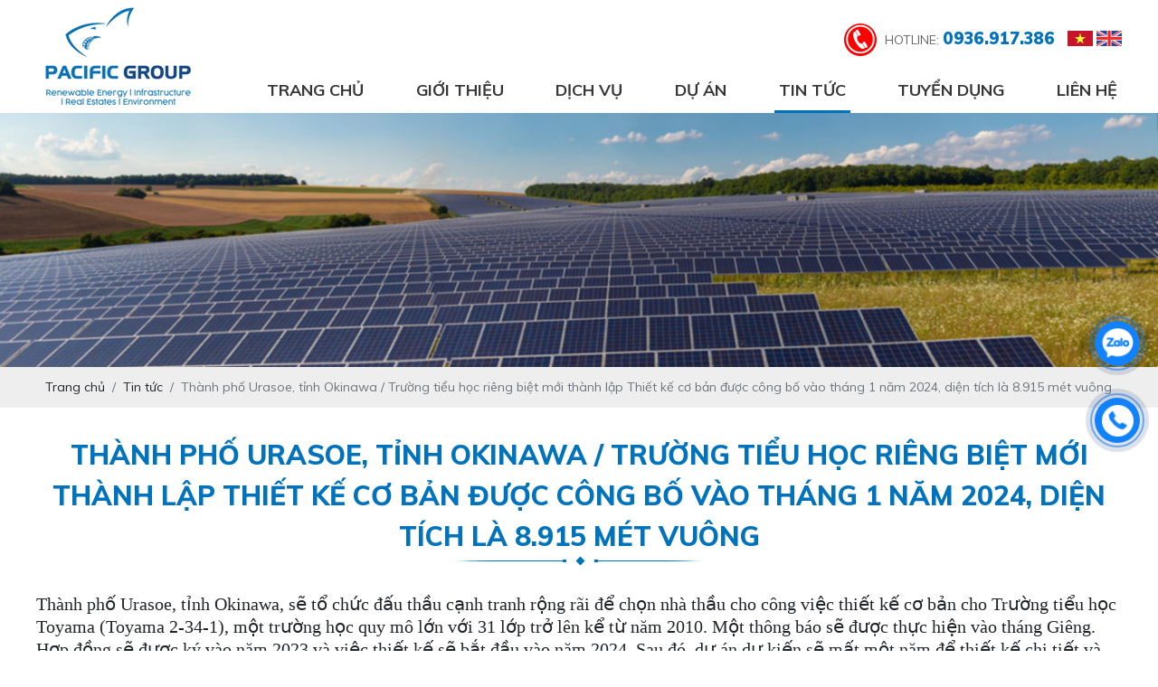

--- FILE ---
content_type: text/html; charset=UTF-8
request_url: https://pcgroup.vn/thanh-pho-urasoe-tinh-okinawa-truong-tieu-hoc-rieng-biet-moi-thanh-lap-thiet-ke-co-ban-duoc-cong-bo-vao-thang-1-nam-2024-dien-tich-la-8915-met-vuong
body_size: 20174
content:
 
<!DOCTYPE html>
<html lang="vi">
<head>
    <!-- Basehref -->
<base href="https://pcgroup.vn/"/>

<!-- UTF-8 -->
<meta http-equiv="Content-Type" content="text/html; charset=utf-8" />
<meta name="viewport" content="width=device-width, initial-scale=1,maximum-scale=1, user-scalable=no">

<!-- Title, Keywords, Description -->
<title>Thành phố Urasoe, tỉnh Okinawa / Trường tiểu học riêng biệt mới thành lập Thiết kế cơ bản được công bố vào tháng 1 năm 2024, diện tích là 8.915 mét vuông</title>
<meta name="keywords" content=""/>
<meta name="description" content=""/>

<!-- Robots -->
<meta name="robots" content="index,follow" />

<!-- Favicon -->
<link href="upload/photo/logo-5540.png" rel="shortcut icon" type="image/x-icon" />

<!-- Webmaster Tool -->

	<!-- Security Policy -->
	<meta http-equiv="Content-Security-Policy" content="upgrade-insecure-requests">

<!-- GEO -->
<meta name="geo.region" content="VN" />
<meta name="geo.placename" content="Hồ Chí Minh" />
<meta name="geo.position" content="10.823099;106.629664" />
<meta name="ICBM" content="10.823099, 106.629664" />

<!-- Author - Copyright -->
<meta name='revisit-after' content='1 days' />
<meta name="author" content="Pacific Group" />
<meta name="copyright" content="Pacific Group - [tarominh@gmail.com]" />

<!-- Facebook -->
<meta property="og:type" content="article" />
<meta property="og:site_name" content="Pacific Group" />
<meta property="og:title" content="Thành phố Urasoe, tỉnh Okinawa / Trường tiểu học riêng biệt mới thành lập Thiết kế cơ bản được công bố vào tháng 1 năm 2024, diện tích là 8.915 mét vuông" />
<meta property="og:description" content="" />
<meta property="og:url" content="https://pcgroup.vn/thanh-pho-urasoe-tinh-okinawa-truong-tieu-hoc-rieng-biet-moi-thanh-lap-thiet-ke-co-ban-duoc-cong-bo-vao-thang-1-nam-2024-dien-tich-la-8915-met-vuong" />
<meta property="og:image" content="https://pcgroup.vn/thumbs/300x300x2/upload/news/download-13-5289.jpg" />
<meta property="og:image:alt" content="Thành phố Urasoe, tỉnh Okinawa / Trường tiểu học riêng biệt mới thành lập Thiết kế cơ bản được công bố vào tháng 1 năm 2024, diện tích là 8.915 mét vuông" />
<meta property="og:image:type" content="image/jpeg" />
<meta property="og:image:width" content="300" />
<meta property="og:image:height" content="300" />

<!-- Twitter -->
<meta name="twitter:card" content="summary_large_image" />
<meta name="twitter:site" content="tarominh@gmail.com" />
<meta name="twitter:creator" content="Pacific Group" />
<meta property="og:url" content="https://pcgroup.vn/thanh-pho-urasoe-tinh-okinawa-truong-tieu-hoc-rieng-biet-moi-thanh-lap-thiet-ke-co-ban-duoc-cong-bo-vao-thang-1-nam-2024-dien-tich-la-8915-met-vuong" />
<meta property="og:title" content="Thành phố Urasoe, tỉnh Okinawa / Trường tiểu học riêng biệt mới thành lập Thiết kế cơ bản được công bố vào tháng 1 năm 2024, diện tích là 8.915 mét vuông" />
<meta property="og:description" content="" />
<meta property="og:image" content="https://pcgroup.vn/thumbs/300x300x2/upload/news/download-13-5289.jpg" />

<!-- Canonical -->
<link rel="canonical" href="https://pcgroup.vn/thanh-pho-urasoe-tinh-okinawa-truong-tieu-hoc-rieng-biet-moi-thanh-lap-thiet-ke-co-ban-duoc-cong-bo-vao-thang-1-nam-2024-dien-tich-la-8915-met-vuong" />

<!-- Chống đổi màu trên IOS -->
<meta name="format-detection" content="telephone=no">

<link href="https://fonts.googleapis.com/css?family=Muli:400,500,700,800,900&display=block" rel="stylesheet">
<!-- Viewport -->
<!-- <meta name="viewport" content="width=device-width, initial-scale=1.0, user-scalable=no"> -->    <link href="https://fonts.googleapis.com/css?family=Muli:400,500,700,900&display=block" rel="stylesheet">
    <!-- Css Files -->
<link href="./assets/css/animate.min.css?v=mKpVH30rwJ" rel="stylesheet">
<link href="./assets/bootstrap/bootstrap.css?v=hlsNXdN4WI" rel="stylesheet">
<link href="./assets/fontawesome512/all.css?v=SEVTGNRZZU" rel="stylesheet">
<link href="./assets/mmenu/mmenu.css?v=ToDmLGfvvi" rel="stylesheet">
<link href="./assets/fancybox3/jquery.fancybox.css?v=zlDULYzcIS" rel="stylesheet">
<link href="./assets/fancybox3/jquery.fancybox.style.css?v=EYawKkz11W" rel="stylesheet">
<link href="./assets/photobox/photobox.css?v=1lwqFkx8tP" rel="stylesheet">
<link href="./assets/slick/slick-theme.css?v=GJ5aPVOZne" rel="stylesheet">
<link href="./assets/slick/slick-style.css?v=KZraTfBR6" rel="stylesheet">
<link href="./assets/simplyscroll/jquery.simplyscroll.css?v=AaNi49wQi8" rel="stylesheet">
<link href="./assets/simplyscroll/jquery.simplyscroll-style.css?v=fNmLptbLWG" rel="stylesheet">
<link href="./assets/fotorama/fotorama.css?v=rWOZvRQTvu" rel="stylesheet">
<link href="./assets/fotorama/fotorama-style.css?v=l7MSb14BI" rel="stylesheet">
<link href="./assets/magiczoomplus/magiczoomplus.css?v=rhIR6wMmXB" rel="stylesheet">
<link href="./assets/datetimepicker/jquery.datetimepicker.css?v=HJW4X97bwN" rel="stylesheet">
<link href="./assets/owlcarousel2/owl.carousel.css?v=p8TKMPE0H" rel="stylesheet">
<link href="./assets/owlcarousel2/owl.theme.default.css?v=WQkU0Rm8ip" rel="stylesheet">
<link href="./assets/css/fonts.css?v=ldPaEZ57OU" rel="stylesheet">
<link href="./assets/css/style.css?v=8UrmTM1sZO" rel="stylesheet">
<link href="./assets/slick/slick.css?v=2CrjhJpPA" rel="stylesheet">


<!-- Background -->

<!-- Js Google Analytic -->

<!-- Js Head -->
</head>
<body>    
        <div id="full">
        <ul class="h-card hidden">
    <li class="h-fn fn">Pacific Group</li>
    <li class="h-org org">Pacific Group</li>
    <li class="h-tel tel">0936917386</li>
    <li><a class="u-url ul" href="https://pcgroup.vn/">https://pcgroup.vn/</a></li>
</ul>
<h1 class="hidden-seoh">Thành phố Urasoe, tỉnh Okinawa / Trường tiểu học riêng biệt mới thành lập Thiết kế cơ bản được công bố vào tháng 1 năm 2024, diện tích là 8.915 mét vuông</h1><div class="header-bottom">
	<div class="wrap-content d-flex align-items-center justify-content-between">
		<a class="logo-header" href="https://pcgroup.vn/"><img onerror="this.src='thumbs/180x115x2/assets/images/noimage.png';" src="thumbs/180x115x2/upload/photo/logo-1843.png" alt=""/></a>
		<div class="header_right">
			<div class="header_top">
				<div class="hotline">hotline: <span>0936.917.386</span></div>
				<div class="lang-header">
					<a rel="nofollow" href="ngon-ngu/vi/"><img src="assets/images/vi.png" alt="Tiếng Việt"></a>
					<a rel="nofollow" href="ngon-ngu/en/"><img src="assets/images/en.png" alt="Tiếng Anh"></a>
				</div>
			</div>
			<div class="menu">
    <ul class="d-flex align-items-center justify-content-between">
        <li><a class="transition " href="https://pcgroup.vn/" title="Trang chủ">Trang chủ</a></li>
        <li><a class="transition " href="gioi-thieu" title="Giới thiệu">Giới thiệu</a></li> 
        <li><a class="transition " href="dich-vu" title="Dịch vụ">Dịch vụ</a></li>
        <li><a class="transition " href="du-an" title="Dự án">Dự án</a></li>
        <li><a class="transition active" href="tin-tuc" title="Tin tức">Tin tức</a></li>
        <li><a class="transition " href="tuyen-dung" title="Tuyển dụng">Tuyển dụng</a></li>
        <li><a class="transition " href="lien-he" title="Liên hệ">Liên hệ</a></li>                     
    </ul>
</div>		</div>		
	</div>
</div><div class="menu-res">
    <div class="menu-bar-res">
        <a id="hamburger" href="#menu" title="Menu"><span></span></a>
        <!-- <div class="search-res">
            <p class="icon-search transition"><i class="fa fa-search"></i></p>
            <div class="search-grid w-clear">
                <input type="text" name="keyword2" id="keyword2" placeholder="Nhập từ khóa cần tìm..." onkeypress="doEnter(event,'keyword2');"/>
                <p onclick="onSearch('keyword2');"><i class="fa fa-search"></i></p>
            </div>
        </div> -->
        <div class="lang-header">
            <a href="ngon-ngu/vi/"><img src="assets/images/vi.png" alt="Tiếng Việt"></a>
            <a href="ngon-ngu/en/"><img src="assets/images/en.png" alt="Tiếng Anh"></a>
        </div>
    </div>
    <nav id="menu">
        <ul>           
            <li><a class="transition " href="https://pcgroup.vn/" title="Trang chủ">Trang chủ</a></li>
            <li><a class="transition " href="gioi-thieu" title="Giới thiệu">Giới thiệu</a></li> 
            <li><a class="transition " href="dich-vu" title="Dịch vụ">Dịch vụ</a></li>
            <li><a class="transition " href="du-an" title="Dự án">Dự án</a></li>
            <li><a class="transition active" href="tin-tuc" title="Tin tức">Tin tức</a></li>
            <li><a class="transition " href="tuyen-dung" title="Tuyển dụng">Tuyển dụng</a></li>
            <li><a class="transition " href="lien-he" title="Liên hệ">Liên hệ</a></li> 
        </ul>
    </nav>
</div>  <div class="img_home">    
    <img onerror="this.src='thumbs/1366x300x2/assets/images/noimage.png';" src="thumbs/1366x300x1/upload/photo/360f322271324uzfpgix8xamaakfxco346irlrry40sok-1622.jpg" alt=""/>
  </div>
  <div class="breadCrumbs"><div class="wrap-content"><ol class="breadcrumb"><li class="breadcrumb-item"><a class="text-decoration-none" href="https://pcgroup.vn/"><span>Trang chủ</span></a></li><li class="breadcrumb-item "><a class="text-decoration-none" href="https://pcgroup.vn/tin-tuc"><span>Tin tức</span></a></li><li class="breadcrumb-item active"><a class="text-decoration-none" href="https://pcgroup.vn/thanh-pho-urasoe-tinh-okinawa-truong-tieu-hoc-rieng-biet-moi-thanh-lap-thiet-ke-co-ban-duoc-cong-bo-vao-thang-1-nam-2024-dien-tich-la-8915-met-vuong"><span>Thành phố Urasoe, tỉnh Okinawa / Trường tiểu học riêng biệt mới thành lập Thiết kế cơ bản được công bố vào tháng 1 năm 2024, diện tích là 8.915 mét vuông</span></a></li></ol><script type="application/ld+json">{"@context": "https://schema.org","@type": "BreadcrumbList","itemListElement": [{"@type":"ListItem","position":1,"name":"Tin t\u1ee9c","item":"https:\/\/pcgroup.vn\/tin-tuc"},{"@type":"ListItem","position":2,"name":"Th\u00e0nh ph\u1ed1 Urasoe, t\u1ec9nh Okinawa \/ Tr\u01b0\u1eddng ti\u1ec3u h\u1ecdc ri\u00eang bi\u1ec7t m\u1edbi th\u00e0nh l\u1eadp Thi\u1ebft k\u1ebf c\u01a1 b\u1ea3n \u0111\u01b0\u1ee3c c\u00f4ng b\u1ed1 v\u00e0o th\u00e1ng 1 n\u0103m 2024, di\u1ec7n t\u00edch l\u00e0 8.915 m\u00e9t vu\u00f4ng","item":"https:\/\/pcgroup.vn\/thanh-pho-urasoe-tinh-okinawa-truong-tieu-hoc-rieng-biet-moi-thanh-lap-thiet-ke-co-ban-duoc-cong-bo-vao-thang-1-nam-2024-dien-tich-la-8915-met-vuong"}]}</script></div></div>        <div class="wrap-main  w-clear"><div class="title-main"><span>Thành phố Urasoe, tỉnh Okinawa / Trường tiểu học riêng biệt mới thành lập Thiết kế cơ bản được công bố vào tháng 1 năm 2024, diện tích là 8.915 mét vuông</span></div>
    <div class="meta-toc">
        <div class="box-readmore">
            <ul class="toc-list" data-toc="article" data-toc-headings="h1, h2, h3"></ul>
        </div>
    </div>
    <div class="content-main w-clear" id="toc-content"><p><span style="line-height:1.2;"><span style="font-size:20px;"><span style="font-family:Times New Roman,Times,serif;">Thành phố Urasoe, tỉnh Okinawa, sẽ tổ chức đấu thầu cạnh tranh rộng rãi để chọn nhà thầu cho công việc thiết kế cơ bản cho Trường tiểu học Toyama (Toyama 2-34-1), một trường học quy mô lớn với 31 lớp trở lên kể từ năm 2010. Một thông báo sẽ được thực hiện vào tháng Giêng. Hợp đồng sẽ được ký vào năm 2023 và việc thiết kế sẽ bắt đầu vào năm 2024. Sau đó, dự án dự kiến ​​sẽ mất một năm để thiết kế chi tiết và hai đến ba năm để xây dựng. Quy mô tòa nhà bao gồm khu trường học và sân thể thao trong nhà là 8.915 mét vuông. Chi phí ước tính của dự án dự kiến ​​vào khoảng 7,6 tỷ yên.</span></span></span></p>

<p><span style="line-height:1.2;"><span style="font-size:20px;"><span style="font-family:Times New Roman,Times,serif;">Trong phiên chất vấn chung của cuộc họp thường kỳ của hội đồng thành phố vào tháng 9, Giám đốc Giáo dục Sachiko Takaesu đã công bố khả năng đưa chi phí thiết kế cơ bản vào dự luật ngân sách bổ sung cho tháng 12 năm 2021.</span></span></span></p>

<p><span style="line-height:1.2;"><span style="font-size:20px;"><span style="font-family:Times New Roman,Times,serif;">Theo ý tưởng cơ bản được vạch ra vào năm 2020, trường dự kiến ​​có 24 lớp. Dựa trên tiêu chuẩn lắp đặt quốc gia, tòa nhà trường học cần tổng diện tích khoảng 7.700 mét vuông, sân thể thao trong nhà cần 1.215 mét vuông. Thiết kế cơ bản xác định cấu trúc và quy mô cụ thể của cơ sở và tính toán chi phí dự án gần đúng.</span></span></span></p>

<p><span style="line-height:1.2;"><span style="font-size:20px;"><span style="font-family:Times New Roman,Times,serif;">Địa điểm xây dựng theo kế hoạch có diện tích khoảng 2,4 ha ở trung tâm khu vực Public Golf Urasoe (Nishihara 5-51, khoảng 6,2 ha). Với mục tiêu mở trường càng sớm càng tốt, công tác khảo sát, thiết kế cơ sở sẽ được thực hiện song song với việc thỏa thuận đồng ý với chủ đất, sau đó là công việc thiết kế chi tiết song song với việc thu hồi đất.</span></span></span></p>

<p><span style="line-height:1.2;"><span style="font-size:20px;"><span style="font-family:Times New Roman,Times,serif;">Đối với đất không phải là địa điểm quy hoạch xây dựng trường học, chủ đất có kế hoạch làm việc với các doanh nghiệp chơi gôn và các bên khác để tận dụng đất.</span></span></span></p>
</div>
    <div class="share">
        <b>Chia sẻ:</b>
        <div class="social-plugin w-clear">
            <div class="addthis_inline_share_toolbox_qj48"></div>
            <div class="zalo-share-button" data-href="https://pcgroup.vn/thanh-pho-urasoe-tinh-okinawa-truong-tieu-hoc-rieng-biet-moi-thanh-lap-thiet-ke-co-ban-duoc-cong-bo-vao-thang-1-nam-2024-dien-tich-la-8915-met-vuong" data-oaid="Taro Minh " data-layout="1" data-color="blue" data-customize=false></div>
        </div>
    </div>




<div class="share othernews">
    <b>Bài viết khác:</b>
    <ul class="list-news-other">
                    <li><a class="text-decoration-none" href="tokyo-thao-luan-bao-ton-mai-vom-kinh-bieu-tuong-cua-thuy-cung-kasai-rinkai" title="Tokyo thảo luận bảo tồn mái vòm kính biểu tượng của Thủy cung Kasai Rinkai">
                Tokyo thảo luận bảo tồn mái vòm kính biểu tượng của Thủy cung Kasai Rinkai - 14/01/2026            </a></li>
                    <li><a class="text-decoration-none" href="trien-vong-nang-luong-2026-cua-mizuho-khi-tu-nhien-tiep-tuc-giu-vai-tro-then-chot-ha-tang-nang-luong-buoc-vao-giai-doan-canh-tranh-moi" title="Triển vọng Năng lượng 2026 của Mizuho: Khí tự nhiên tiếp tục giữ vai trò then chốt, hạ tầng năng lượng bước vào giai đoạn cạnh tranh mới">
                Triển vọng Năng lượng 2026 của Mizuho: Khí tự nhiên tiếp tục giữ vai trò then chốt, hạ tầng năng lượng bước vào giai đoạn cạnh tranh mới - 14/01/2026            </a></li>
                    <li><a class="text-decoration-none" href="[base64]" title="NTT DATA, Tập đoàn Sumitomo và JA Mitsui Leasing thành lập công ty mới vận hành cáp quang ngầm kết nối Nhật Bản và châu Á - Tổng chi phí dự án khoảng 1 tỷ đô la Mỹ, tăng cường cơ sở hạ tầng truyền thông châu Á -">
                NTT DATA, Tập đoàn Sumitomo và JA Mitsui Leasing thành lập công ty mới vận hành cáp quang ngầm kết nối Nhật Bản và châu Á - Tổng chi phí dự án khoảng 1 tỷ đô la Mỹ, tăng cường cơ sở hạ tầng truyền thông châu Á - - 14/01/2026            </a></li>
                    <li><a class="text-decoration-none" href="helix-exploration-day-nhanh-tien-do-huong-toi-san-xuat-heli-dau-tien-tai-du-an-rudyard" title="Helix Exploration đẩy nhanh tiến độ hướng tới sản xuất heli đầu tiên tại dự án Rudyard">
                Helix Exploration đẩy nhanh tiến độ hướng tới sản xuất heli đầu tiên tại dự án Rudyard - 14/01/2026            </a></li>
                    <li><a class="text-decoration-none" href="nhat-ban-cho-thay-vi-sao-hop-tac-toan-cau-la-chia-khoa-de-mo-rong-quy-mo-hydro" title="Nhật Bản cho thấy vì sao hợp tác toàn cầu là chìa khóa để mở rộng quy mô hydro">
                Nhật Bản cho thấy vì sao hợp tác toàn cầu là chìa khóa để mở rộng quy mô hydro - 14/01/2026            </a></li>
                    <li><a class="text-decoration-none" href="teal-mobility-giao-thong-hydro-da-tro-thanh-hien-thuc" title="Teal Mobility: Giao thông hydro đã trở thành hiện thực">
                Teal Mobility: Giao thông hydro đã trở thành hiện thực - 14/01/2026            </a></li>
                    <li><a class="text-decoration-none" href="hydro-tu-nhien-cap-nhat-du-an-regalor-ii-tai-moselle" title="Hydro tự nhiên: Cập nhật dự án Regalor II tại Moselle">
                Hydro tự nhiên: Cập nhật dự án Regalor II tại Moselle - 14/01/2026            </a></li>
                    <li><a class="text-decoration-none" href="dai-hoc-glasgow-khoi-dong-nam-2026-voi-bai-giang-chuyen-gia-ve-an-toan-hydro-cho-sinh-vien" title="Đại học Glasgow khởi động năm 2026 với bài giảng chuyên gia về an toàn hydro cho sinh viên">
                Đại học Glasgow khởi động năm 2026 với bài giảng chuyên gia về an toàn hydro cho sinh viên - 14/01/2026            </a></li>
                    <li><a class="text-decoration-none" href="hype-chi-trich-gay-gat-nganh-cong-nghiep-hydro-tai-phap" title="Hype chỉ trích gay gắt ngành công nghiệp hydro tại Pháp">
                Hype chỉ trích gay gắt ngành công nghiệp hydro tại Pháp - 14/01/2026            </a></li>
                    <li><a class="text-decoration-none" href="duc-va-an-do-tang-cuong-hop-tac-kinh-te-va-hydro-sach" title="Đức và Ấn Độ tăng cường hợp tác kinh tế và hydro sạch">
                Đức và Ấn Độ tăng cường hợp tác kinh tế và hydro sạch - 14/01/2026            </a></li>
                    <li><a class="text-decoration-none" href="rotterdam-dang-xay-dung-xuong-song-hydro-cua-chau-au-nhu-the-nao" title="Rotterdam đang xây dựng “xương sống” hydro của châu Âu như thế nào">
                Rotterdam đang xây dựng “xương sống” hydro của châu Âu như thế nào - 14/01/2026            </a></li>
                    <li><a class="text-decoration-none" href="thanh-pho-ho-chi-minh-sap-khoi-cong-tuyen-tau-dien-ngam-so-2-ben-thanh-tham-luong" title="THÀNH PHỐ HỒ CHÍ MINH SẮP KHỞI CÔNG TUYẾN TÀU ĐIỆN NGẦM SỐ 2 BẾN THÀNH - THAM LƯỢNG">
                THÀNH PHỐ HỒ CHÍ MINH SẮP KHỞI CÔNG TUYẾN TÀU ĐIỆN NGẦM SỐ 2 BẾN THÀNH - THAM LƯỢNG - 14/01/2026            </a></li>
            </ul>
    <div class="pagination-home"><ul class='pagination justify-content-center mb-0'><li class='page-item'><a class='page-link'>Page 1 / 3156</a></li><li class='page-item active'><a class='page-link'>1</a></li><li class='page-item'><a class='page-link' href='https://pcgroup.vn/thanh-pho-urasoe-tinh-okinawa-truong-tieu-hoc-rieng-biet-moi-thanh-lap-thiet-ke-co-ban-duoc-cong-bo-vao-thang-1-nam-2024-dien-tich-la-8915-met-vuong?p=2'>2</a></li><li class='page-item'><a class='page-link' href='https://pcgroup.vn/thanh-pho-urasoe-tinh-okinawa-truong-tieu-hoc-rieng-biet-moi-thanh-lap-thiet-ke-co-ban-duoc-cong-bo-vao-thang-1-nam-2024-dien-tich-la-8915-met-vuong?p=3'>3</a></li><li class='page-item'><a class='page-link' href='https://pcgroup.vn/thanh-pho-urasoe-tinh-okinawa-truong-tieu-hoc-rieng-biet-moi-thanh-lap-thiet-ke-co-ban-duoc-cong-bo-vao-thang-1-nam-2024-dien-tich-la-8915-met-vuong?p=4'>4</a></li><li class='page-item'><a class='page-link' href='https://pcgroup.vn/thanh-pho-urasoe-tinh-okinawa-truong-tieu-hoc-rieng-biet-moi-thanh-lap-thiet-ke-co-ban-duoc-cong-bo-vao-thang-1-nam-2024-dien-tich-la-8915-met-vuong?p=5'>5</a></li><li class='page-item'><a class='page-link' href='https://pcgroup.vn/thanh-pho-urasoe-tinh-okinawa-truong-tieu-hoc-rieng-biet-moi-thanh-lap-thiet-ke-co-ban-duoc-cong-bo-vao-thang-1-nam-2024-dien-tich-la-8915-met-vuong?p=6'>6</a></li><li class='page-item'><a class='page-link' href='https://pcgroup.vn/thanh-pho-urasoe-tinh-okinawa-truong-tieu-hoc-rieng-biet-moi-thanh-lap-thiet-ke-co-ban-duoc-cong-bo-vao-thang-1-nam-2024-dien-tich-la-8915-met-vuong?p=7'>7</a></li><li class='page-item'><a class='page-link' href='https://pcgroup.vn/thanh-pho-urasoe-tinh-okinawa-truong-tieu-hoc-rieng-biet-moi-thanh-lap-thiet-ke-co-ban-duoc-cong-bo-vao-thang-1-nam-2024-dien-tich-la-8915-met-vuong?p=1'>...</a></li><li class='page-item'><a class='page-link' href='https://pcgroup.vn/thanh-pho-urasoe-tinh-okinawa-truong-tieu-hoc-rieng-biet-moi-thanh-lap-thiet-ke-co-ban-duoc-cong-bo-vao-thang-1-nam-2024-dien-tich-la-8915-met-vuong?p=3155'>3155</a></li><li class='page-item'><a class='page-link' href='https://pcgroup.vn/thanh-pho-urasoe-tinh-okinawa-truong-tieu-hoc-rieng-biet-moi-thanh-lap-thiet-ke-co-ban-duoc-cong-bo-vao-thang-1-nam-2024-dien-tich-la-8915-met-vuong?p=3156'>3156</a></li><li class='page-item'><a class='page-link' href='https://pcgroup.vn/thanh-pho-urasoe-tinh-okinawa-truong-tieu-hoc-rieng-biet-moi-thanh-lap-thiet-ke-co-ban-duoc-cong-bo-vao-thang-1-nam-2024-dien-tich-la-8915-met-vuong?p=2'>Next</a></li><li class='page-item'><a class='page-link' href='https://pcgroup.vn/thanh-pho-urasoe-tinh-okinawa-truong-tieu-hoc-rieng-biet-moi-thanh-lap-thiet-ke-co-ban-duoc-cong-bo-vao-thang-1-nam-2024-dien-tich-la-8915-met-vuong?p=3156'>Last</a></li></ul></div>
</div>

</div>
        

<div class="footer">
    <div class="footer-article">
        <div class="wrap-content">
            <div class="row clearfix">
                <div class="footer-news col-lg-3 col-md-3 col-sm-12 col-xs-12">
                    <div class="logo_ft">
                        <img onerror="this.src='thumbs/208x102x2/assets/images/noimage.png';" src="thumbs/208x102x2/upload/photo/logoft-2634.png" alt=""/>
                    </div>
                </div>
                <div class="footer-news col-lg-9 col-md-9 col-sm-12 col-xs-12">
                    <div class="row">
                        <div class="col-lg-6 col-md-6 col-sm-12 col-xs-12">
                            <div class="title_footer">Tại Việt Nam</div>
                            <div class="info-footer"><p><strong>Hồ Chí Minh</strong>:</p>

<p>Số 34, đường Yên Bái, phường Vũng Tàu, TP Hồ Chí Minh</p>

<p>Phòng 5.8, Tầng 5, Tòa nhà Indochina Park, số 4 Nguyễn Đình Chiểu, Phường Tân Định, TP Hồ Chí Minh </p>

<p>Email: <a href="http://888@pcgroup.vn">888@pcgroup.vn</a>. Website: <a href="http://www.pcgroup.vn ">www.pcgroup.vn </a></p>
</div>
                        </div>
                        <div class="col-lg-6 col-md-6 col-sm-12 col-xs-12">
                            <div class="title_footer"> TẠI NHẬT BẢN</div>
                            <div class="info-footer"><p><strong>Nagano</strong>: Postal code 390-0871, Kiri 1 Chome 4 Ban 21 Go, Matsumoto City Nagano Prefecture, Japan </p>
</div>
                        </div>
                    </div>
                </div>
            </div>
        </div>
    </div>       
</div>

<div class="copyright">
    <div class="wrap-content">          
        <div class="row">
            <div class="col-lg-7 col-md-12 col-sm-12 col-xs-12">© 2020 Copyright to Pacific Group.</div>
            <div class="col-lg-5 col-md-12 col-sm-12 col-xs-12">
                <div class="statistic">
                    <span>Đang online: 2878</span>
                    <span>Tổng: 15852558</span>
                </div>
            </div>
        </div>
    </div>
</div>

<style>
.bottom-contact{display:none}
@media  (max-width: 767px) {
.bottom-contact{display: block;
    position: fixed;
    bottom: 0;
    background: white;
    width: 100%;
    z-index: 99;
    box-shadow: 2px 1px 9px #dedede;
    border-top: 1px solid #eaeaea;}
    .bottom-contact ul{padding:0;margin: 0}
.bottom-contact ul li{width: 25%;
    float: left;
    list-style: none;
    text-align: center; font-size:13.5px;}
.bottom-contact ul li span{color:black}
.bottom-contact ul li img{    width: 35px;
    margin-top: 10px;
    margin-bottom: 0px;}
 
}
</style>
<div class="bottom-contact">
<ul>
<li>
<a id="goidien" href="tel:0936917386">
<img src="[data-uri]" alt="call"/>
<br>
<span>Gọi điện</span>
</a>
</li>
<li>
<a id="nhantin" href="sms:0936917386">
<img src="[data-uri]" alt="sms"/>
<br>
<span>SMS</span>
</a>
</li>
<li>
<a id="chatzalo" href="https://zalo.me/0766650987">
<img src="[data-uri]" alt="Zalo"/>
<br>
<span>Chat zalo</span>
</a>
</li>
<li>
<a id="chatfb" href="https://www.facebook.com/Pacific-Group-Co-Ltd-114239573751860">
<img src="[data-uri]" alt="Facebook"/>
<br>
<span>Chat Facebook</span>
</a>
</li>
</ul>
</div><a class="btn-zalo btn-frame text-decoration-none" target="_blank" href="https://zalo.me/0766650987">
    <div class="animated infinite zoomIn kenit-alo-circle"></div>
    <div class="animated infinite pulse kenit-alo-circle-fill"></div>
    <i><img src="assets/images/zl.png" alt="Zalo"></i>
</a>
<a class="btn-phone btn-frame text-decoration-none" href="tel:0936917386">
    <div class="animated infinite zoomIn kenit-alo-circle"></div>
    <div class="animated infinite pulse kenit-alo-circle-fill"></div>
    <i><img src="assets/images/hl.png" alt="Hotline"></i>
</a>
<!-- Modal notify -->
<div class="modal modal-custom fade" id="popup-notify" tabindex="-1" role="dialog" aria-labelledby="popup-notify-label" aria-hidden="true">
	<div class="modal-dialog modal-dialog-top modal-md" role="document">
		<div class="modal-content">
			<div class="modal-header">
				<h6 class="modal-title" id="popup-notify-label">Thông báo</h6>
				<button type="button" class="close" data-dismiss="modal" aria-label="Close">
					<span aria-hidden="true">&times;</span>
				</button>
			</div>
			<div class="modal-body"></div>
			<div class="modal-footer justify-content-center">
				<button type="button" class="btn btn-danger" data-dismiss="modal">Thoát</button>
			</div>
		</div>
	</div>
</div>

<!-- Modal cart -->
<div class="modal fade" id="popup-cart" tabindex="-1" role="dialog" aria-labelledby="popup-cart-label" aria-hidden="true">
	<div class="modal-dialog modal-dialog-top modal-lg" role="document">
		<div class="modal-content">
			<div class="modal-header">
				<h6 class="modal-title" id="popup-cart-label">Giỏ hàng của bạn</h6>
				<button type="button" class="close" data-dismiss="modal" aria-label="Close">
					<span aria-hidden="true">&times;</span>
				</button>
			</div>
			<div class="modal-body"></div>
		</div>
	</div>
</div>

<!-- Show view-->
<div class="modal fade" id="show_view" tabindex="-1" role="dialog" aria-labelledby="show-view-label" aria-hidden="true">
	<div class="modal-dialog modal-dialog-top modal-lg" role="document">
		<div class="modal-content">
			<div class="modal-header">
				<h6 class="modal-title" id="popup-cart-label">Sản phẩm</h6>
				<button type="button" class="close" data-dismiss="modal" aria-label="Close">
					<span aria-hidden="true">&times;</span>
				</button>
			</div>
			<div class="modal-body"></div>
		</div>
	</div>
</div>




<!-- Modal newsletter -->
<div class="modal fade" id="popup-newsletter" tabindex="-1" role="dialog" aria-labelledby="popup-cart-label" aria-hidden="true">
	<div class="modal-dialog modal-dialog-top" role="document">
		<div class="modal-content">
			<div class="modal-header">
				<h6 class="modal-title" id="popup-cart-label">Đăng ký nhận tin</h6>				
				<button type="button" class="close" data-dismiss="modal" aria-label="Close">
					<span aria-hidden="true">&times;</span>
				</button>
			</div>
			<div class="modal-body maps_popup">
				<form class="form-newsletter validation-newsletter" novalidate method="post" action="" enctype="multipart/form-data">
                    <div class="newsletter-input">
                        <input type="email" class="form-control" id="email-newsletter" name="email-newsletter" placeholder="Nhập địa chỉ email của bạn" required />
                        <div class="invalid-feedback">Vui lòng nhập địa chỉ email</div>
                    </div>
                    <div class="newsletter-button">
                        <input type="submit" name="submit-newsletter" value="Gửi" disabled>
                        <input type="hidden" name="recaptcha_response_newsletter" id="recaptchaResponseNewsletter">
                    </div>
                </form>
			</div>
		</div>
	</div>
</div>


<!-- Js Config -->
<script type="text/javascript">
    var NN_FRAMEWORK = NN_FRAMEWORK || {};
    var CONFIG_BASE = 'https://pcgroup.vn/';
    var WEBSITE_NAME = 'Pacific Group';
    var TIMENOW = '14/01/2026';
    var SHIP_CART = false;
    var GOTOP = 'assets/images/top.png';
    var LANG = {
        'no_keywords': 'Chưa nhập từ khóa tìm kiếm',
        'delete_product_from_cart': 'Bạn muốn xóa sản phẩm này khỏi giỏ hàng ? ',
        'no_products_in_cart': 'Không tồn tại sản phẩm nào trong giỏ hàng !',
        'wards': 'Phường/xã',
        'back_to_home': 'Về trang chủ',
    };
</script>

<!-- Js Files -->
<script type="text/javascript" src="./assets/js/jquery.min.js?v=wF1BmDv0UY"></script>
<script type="text/javascript" src="./assets/bootstrap/bootstrap.js?v=H0WXwMXwsw"></script>
<script type="text/javascript" src="./assets/js/wow.min.js?v=JP1GwUnQdz"></script>
<script type="text/javascript" src="./assets/mmenu/mmenu.js?v=ofbKibw5U"></script>
<script type="text/javascript" src="./assets/simplyscroll/jquery.simplyscroll.js?v=nReHlrN6Sc"></script>
<script type="text/javascript" src="./assets/fotorama/fotorama.js?v=YX4SWwh8ub"></script>
<script type="text/javascript" src="./assets/owlcarousel2/owl.carousel.js?v=144d8SDCNt"></script>
<script type="text/javascript" src="./assets/magiczoomplus/magiczoomplus.js?v=FYRntP3Jp"></script>
<script type="text/javascript" src="./assets/slick/slick.js?v=DzRccpcuRD"></script>
<script type="text/javascript" src="./assets/fancybox3/jquery.fancybox.js?v=ww3qMsEyIt"></script>
<script type="text/javascript" src="./assets/photobox/photobox.js?v=ap3GbR299K"></script>
<script type="text/javascript" src="./assets/datetimepicker/php-date-formatter.min.js?v=JwY6dvAwEn"></script>
<script type="text/javascript" src="./assets/datetimepicker/jquery.mousewheel.js?v=ySd0QZsJ05"></script>
<script type="text/javascript" src="./assets/datetimepicker/jquery.datetimepicker.js?v=wYGlUKuDw"></script>
<script type="text/javascript" src="./assets/js/jquery.easing.min.js?v=ozFZO967YW"></script>
<script type="text/javascript" src="./assets/toc/toc.js?v=3wvUezHsr7"></script>
<script type="text/javascript" src="./assets/js/jquery.idTabs.min.js?v=PICYvHAyco"></script>
<script type="text/javascript" src="./assets/js/jquery.lockfixed.min.js?v=wIRvnj6vb9"></script>
<script type="text/javascript" src="./assets/js/functions.js?v=lV2j8EgEMp"></script>
<script type="text/javascript" src="./assets/js/jquery.idTabs.min.js?v=Px8zkKNRoX"></script>
<script type="text/javascript" src="./assets/js/apps.js?v=YBaWWBZKxg"></script>

<script type="text/javascript">    
            $.lockfixed(".info-sticky-header",{offset: {top: 90, left:0}});
    </script>


 

<!-- Js Structdata -->
    <!-- News -->
    <script type="application/ld+json">
        {
            "@context": "https://schema.org",
            "@type": "NewsArticle",
            "mainEntityOfPage":
            {
                "@type": "WebPage",
                "@id": "https://google.com/article"
            },
            "headline": "Thành phố Urasoe, tỉnh Okinawa / Trường tiểu học riêng biệt mới thành lập Thiết kế cơ bản được công bố vào tháng 1 năm 2024, diện tích là 8.915 mét vuông",
            "image":
            [
                "https://pcgroup.vn/upload/news/download-13-5289.jpg"
            ],
            "datePublished": "2023-10-02",
            "dateModified": "1970-01-01",
            "author":
            {
                "@type": "Person",
                "name": "Pacific Group"
            },
            "publisher":
            {
                "@type": "Organization",
                "name": "Google",
                "logo":
                {
                    "@type": "ImageObject",
                    "url": "https://pcgroup.vn/upload/photo/logo-1843.png"
                }
            },
            "description": ""
        }
    </script>

<!-- Js Addons -->
<div id="script-main"></div><script type="text/javascript">$(function(){var a=!1;$(window).scroll(function(){$(window).scrollTop()>0.5 && !a&&($("#script-main").load("ajax/ajax_addons.php?type=script-main"),a=!0)})});</script>
<!-- Js Body -->
    </div>
</body>
</html>